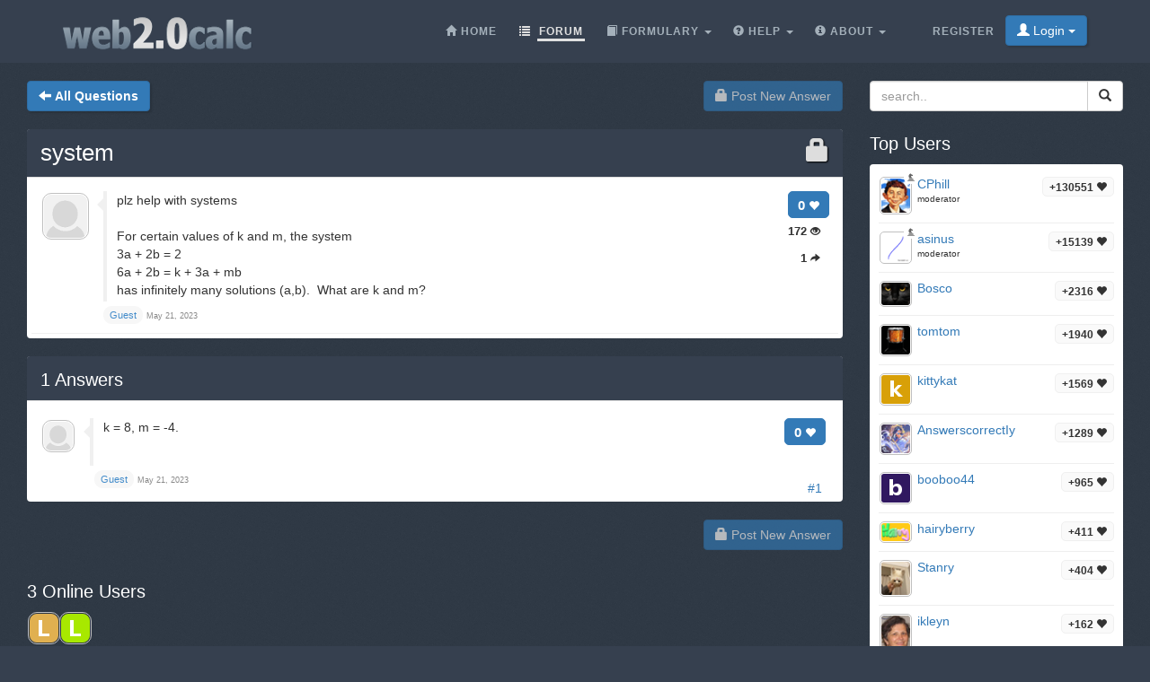

--- FILE ---
content_type: text/html;charset=utf-8
request_url: https://web2.0calc.com/questions/system_33276
body_size: 4596
content:
<!DOCTYPE html><html lang="en" class=" question socialbar" itemtype="https://schema.org/QAPage" itemscope="" data-uri="system_33276"><head><!-- (c) 2006-2026 Andre Massow britnex@gmail.com --><meta http-equiv="Content-Type" content="text/html; charset=utf-8" /><link rel="shortcut icon" href="/favicon.ico" type="image/x-ico; charset=binary" /><link rel="icon" href="/favicon.ico" type="image/x-ico; charset=binary" /><link rel="preload" href="/fonts/glyphicons-halflings-regular.woff2" as="font" type="font/woff2"><link rel="stylesheet" href="/css/web2.0calc.css?v135" /><link rel="canonical" href="https://web2.0calc.com/questions/system_33276" /><meta name="generator" content="0calc10.0" /><meta name="description" content="Free Online Scientific Notation Calculator. Solve advanced problems in Physics, Mathematics and Engineering. Math Expression Renderer, Plots, Unit Converter, Equation Solver, Complex Numbers, Calculation History." /><meta name="keywords" content="calculator, web calculator, web2.0, online, calculator, calc, tool, scientific calculator, math" /><!-- FOUC --><style>body {
background-color: #36404f;}
nav a {
color: white;}
</style><link rel="stylesheet" href="/css/forum.css?v57" /><title>View question&#160;-&#160;system
</title><meta name="viewport" content="width=device-width, initial-scale=1" /><meta property="og:url" content="https://web2.0calc.com/questions/system_33276" /><meta property="og:type" content="website" /><meta property="og:title" content="system" /><meta property="og:description" content="plz help with systems For certain values of k and m, the system 3a + 2b = 2 6a + 2b = k + 3a + mb" /><meta property="og:image" content="https://web2.0calc.com/img/question-preview-image/system_33276.png" /><meta property="fb:app_id" content="135748171745" /></head><body><div class="navbar navbar-default navbar-fixed-top"><div class="container"><div class="navbar-header"><button data-target=".navbar-collapse" data-toggle="collapse"
class="navbar-toggle" type="button"><span class="icon-bar"></span> <span class="icon-bar"></span> <span
class="icon-bar"></span></button><a href="/" class="navbar-brand"><img src="/img/web2.0calc.png" alt="web2.0calc" class="img-responsive" /></a></div><nav><div class="navbar-collapse collapse"><ul class="nav navbar-nav overtoggle pull-right"><li class=""><a href="/register/"><span>Register</span></a></li><li class="nohover "><button id="loginbtn" class="loginbtn btn btn-primary dropdown-toggle" type="button"><span class="glyphicon glyphicon-user"></span> Login <span class="caret"></span></button><div id="logindropmenu" class="dropdown-menu"><form class="form-horizontal" method="post" action="https://web2.0calc.com/questions/system_33276"><div class=""><label for="loginusername">Username</label> <input class="textfield" type="text" value="" placeholder="" id="loginusername" name="loginusername" /></div><div class=""><label for="loginpassword">Password</label> <input class="textfield" type="password" placeholder="" id="loginpassword" name="loginpassword" /></div><button type="submit" name="controller" value="login" class="btn btn-primary pull-right">Login</button><small class="pull-left passwordrecovery"><a href="/register/resetpassword.html">forgot&#160;your&#160;password?</a></small><div class="clearfix"></div><hr><input type="hidden" name="logincookies" value="1" /></form></div></li></ul><ul class="nav navbar-nav overtoggle autosize pull-right" id="menubar"><li data-prio="3" id="menuhome" title="Home" class=""><a href="/"><span class="glyphicon glyphicon-home" aria-hidden="true"></span>&#160;<span>Home</span></a></li><li data-prio="1" id="menuforum" title="Forum" class="active"><a class="dropdown-toggle" href="/questions/"><span class="glyphicon glyphicon-list" aria-hidden="true"></span>&#160;<span>Forum</span><sup id="newquestioncount" class="badge">+0</sup></a></li><li data-prio="4" id="menuformulary" title="Formulary" class="dropdown"><a data-toggle="dropdown" class="dropdown-toggle" href="/formulary/"><span class="glyphicon glyphicon-book" aria-hidden="true"></span>&#160;<span>Formulary</span> <b class="caret"></b></a><ul class="dropdown-menu"><li><a href="/formulary/math">Maths</a></li></ul></li><li data-prio="3" id="menuhelp" title="Help" class="dropdown"><a data-toggle="dropdown" class="dropdown-toggle" href="/help/"><span class="glyphicon glyphicon-question-sign" aria-hidden="true"></span>&#160;<span>Help</span> <b class="caret"></b></a><ul class="dropdown-menu"><li><a href="/help/complex-numbers">Complex Numbers</a></li><li><a href="/help/integral-calculus">Integral Calculus</a></li><li><a href="/help/differential-calculus">Differential Calculus</a></li><li><a href="/help/equations">Equations</a></li><li><a href="/help/graphs">Graphs</a></li><li><a href="/help/linalg">Linear Algebra</a></li><li><a href="/help/number-theory">Number theory</a></li><li><a href="/help/percent">Percent</a></li><li><a href="/help/standard-functions">Standard Functions <span class="glyphicon glyphicon-fire" aria-hidden="true"></span></a></li><li><a href="/help/statistics">Statistics</a></li><li><a href="/help/trigonometry">Trigonometry</a></li><li><a href="/help/unit-conversion">Unit Conversion</a></li><li><a href="/help/units">Units</a></li></ul></li><li data-prio="1" class="dropdown" title="About"><a data-toggle="dropdown"
class="dropdown-toggle" href="/imprint/"><span class="glyphicon glyphicon-info-sign" aria-hidden="true"></span>&#160;<span>About</span> <b
class="caret"></b></a><ul class="dropdown-menu"><li><a href="/imprint/">Imprint</a></li><li><a href="/privacy/">Privacy Policy</a></li><li><a href="/tos/">Terms of Service</a></li><li class="divider"></li><li><a href="/credits/" rel="nofollow">Credits</a></li><li class="divider"></li><li><a href="https://plus.google.com/108772686782622828406/posts"><span class="glyphicon glyphicon-globe"></span> Google+</a></li><li><a target="_blank" href="https://www.facebook.com/Web-20-scientific-calculator-204577902909300/"><span class="glyphicon glyphicon-globe"></span> Facebook</a></li><li class="divider"></li><li><a href="mailto:britnex@gmail.com"><span class="glyphicon glyphicon-envelope"></span> Contact Email</a></li></ul></li><li><a href="/">&#160;</a></li></ul></div><!--/.navbar-collapse --></nav></div></div><div class="container"><div>&#160;</div><div class="row"><div class="col-md-9"><form class="text-right pull-right"><button disabled="disabled" class="btn btn-primary postnew" type="submit" name="new" value="1"> <span class="glyphicon glyphicon-lock" aria-hidden="true"></span> Post New Answer </button></form><form class="pull-left" action="/questions/" method="get"><button class="btn btn-primary goback" type="submit" title="back to questions"><span class="glyphicon glyphicon-arrow-left" aria-hidden="true"></span>&#160;<strong>All Questions
</strong></button><sup id="newquestioncountback" class="badge">+0</sup>&#160;&#160;</form></div><div class="col-md-3"><form action="/search/" method="get"><div class="input-group pull-right search"><input type="text" placeholder="search.." value="" name="q" class="form-control" /><span class="input-group-btn"> <button class="btn btn-default" type="submit"> <span class="glyphicon glyphicon-search"></span> </button></span></div></form></div></div><div class="row">&#160;</div><div class="row"><div class="col-md-9" itemtype="http://schema.org/Question" itemscope="" itemprop="mainEntity"><div class="panel panel-default"><div class="panel-heading"><div class="panel-title"><h1 itemprop="name"><span class="glyphicon glyphicon-lock pull-right lock1" aria-hidden="true"></span><a href="/questions/system_33276">system
</a></h1></div></div><div class="panel-body"><div id="question-system_33276" class="questionrow"><div class="stats"><div class="score"><strong>0 <span class="glyphicon glyphicon-heart" aria-hidden="true"></span></strong></div><div class="views"><strong>172 <span class="glyphicon glyphicon-eye-open" aria-hidden="true"></span></strong></div><div class="answers"><strong>1 <span class="glyphicon glyphicon-share-alt" aria-hidden="true"></span></strong></div></div><div class="user"><a href="" class="avatar w48"><img class="avatarimg" alt="avatar" src="/img/avatar48.png" /></a></div><div class="summary"><div class="html" itemprop="text"><p>plz help with systems</p> <p>&nbsp;</p> <p>For certain values of k and m, the system</p> <p>3a + 2b = 2</p> <p>6a + 2b = k + 3a + mb</p> <p>has infinitely many solutions (a,b).&nbsp; What are k and m?</p></div></div><div class="creator" ><a class="badge" itemscope itemtype="http://schema.org/Person" itemprop="author"><small itemprop="name">Guest</small></a>&#160;<time itemprop="dateCreated" datetime="2023-05-21T08:07:59"></time><span><span>May 21, 2023</span></span></div></div><div class="panel-footer" id="userstyping"><h5><strong>0</strong>  users composing answers..</h5><ul></ul></div></div></div><div class="panel panel-default answerrows" data-answers="1" data-uri="system_33276"><div class="panel-heading"><div class="panel-title"><h3><a href="/questions/system_33276"><span itemprop="answerCount">1</span><sup class="badge newanswercount">+0</sup> Answers</a></h3></div></div><div class="panel-body"><div id="answer-system_33276-1" data-index="1" class="answerrow clearfix"  itemtype="http://schema.org/Answer" itemscope="" itemprop="suggestedAnswer"><a class="pull-right" name="r1">&#160;</a><a class="link" href="#r1">#1</a><div class="answer"><div class="user"><a href="" class="avatar w32"><img class="avatarimg" alt="avatar" src="/img/avatar32.png" /></a></div><div class="stats"><div class="score"><strong>0 <span class="glyphicon glyphicon-heart" aria-hidden="true"></span></strong></div></div><div class="summary"><div class="html" itemprop="text"><p>k = 8, m = -4.</p></div></div><div class="creator" property="author" typeof="Person"><a itemscope itemtype="http://schema.org/Person" itemprop="author" class="badge"><small itemprop="name">Guest</small></a>&#160;<time itemprop="dateCreated" datetime="2023-05-21T08:26:03"></time><span><span>May 21, 2023</span></span></div></div></div></div></div><form class="text-right"><button disabled="disabled" class="btn btn-primary postnew" type="submit" name="new" value="1"> <span class="glyphicon glyphicon-lock" aria-hidden="true"></span> Post New Answer </button></form><br /><div class="onlineusers"><h3 title="2 Online Users, 1 Guest">3 Online Users</h3><div class="user"><a href="/members/lore2025" class="avatar w32"><img title="Lore2025" class="avatarimg" alt="avatar" src="/img/avatars-32/lore2025.png?v=0" /></a></div><div class="user"><a href="/members/liah2006" class="avatar w32"><img title="Liah2006" class="avatarimg" alt="avatar" src="/img/avatars-32/liah2006.png?v=0" /></a></div></div></div><div class="col-md-3 sidebar"><h3>Top Users
</h3><div class="panel panel-default"><div class="panel-body topusers"><div class="topuser" style="background-image: url(/api/members?usagestats=cphill);"><a href="/members/cphill" class="avatar w32"><img class="avatarimg" alt="avatar" src="/img/avatars-32/cphill.png?v=5" /></a><span class="badge score">+130551 <span class="glyphicon glyphicon-heart" aria-hidden="true"></span></span><a href="/members/cphill" class="name">CPhill
</a><span class="modbadge"><span title="moderator" class="glyphicon glyphicon-knight" aria-hidden="true"></span></span><small>moderator
</small></div><div class="topuser" style="background-image: url(/api/members?usagestats=asinus);"><a href="/members/asinus" class="avatar w32"><img class="avatarimg" alt="avatar" src="/img/avatars-32/asinus.png?v=0" /></a><span class="badge score">+15139 <span class="glyphicon glyphicon-heart" aria-hidden="true"></span></span><a href="/members/asinus" class="name">asinus
</a><span class="modbadge"><span title="moderator" class="glyphicon glyphicon-knight" aria-hidden="true"></span></span><small>moderator
</small></div><div class="topuser" style="background-image: url(/api/members?usagestats=bosco);"><a href="/members/bosco" class="avatar w32"><img class="avatarimg" alt="avatar" src="/img/avatars-32/bosco.png?v=1" /></a><span class="badge score">+2316 <span class="glyphicon glyphicon-heart" aria-hidden="true"></span></span><a href="/members/bosco" class="name">Bosco
</a></div><div class="topuser" style="background-image: url(/api/members?usagestats=tomtom);"><a href="/members/tomtom" class="avatar w32"><img class="avatarimg" alt="avatar" src="/img/avatars-32/tomtom.png?v=1" /></a><span class="badge score">+1940 <span class="glyphicon glyphicon-heart" aria-hidden="true"></span></span><a href="/members/tomtom" class="name">tomtom
</a></div><div class="topuser" style="background-image: url(/api/members?usagestats=kittykat);"><a href="/members/kittykat" class="avatar w32"><img class="avatarimg" alt="avatar" src="/img/avatars-32/kittykat.png?v=0" /></a><span class="badge score">+1569 <span class="glyphicon glyphicon-heart" aria-hidden="true"></span></span><a href="/members/kittykat" class="name">kittykat
</a></div><div class="topuser" style="background-image: url(/api/members?usagestats=answerscorrectiy);"><a href="/members/answerscorrectiy" class="avatar w32"><img class="avatarimg" alt="avatar" src="/img/avatars-32/answerscorrectiy.png?v=1" /></a><span class="badge score">+1289 <span class="glyphicon glyphicon-heart" aria-hidden="true"></span></span><a href="/members/answerscorrectiy" class="name">AnswerscorrectIy
</a></div><div class="topuser" style="background-image: url(/api/members?usagestats=booboo44);"><a href="/members/booboo44" class="avatar w32"><img class="avatarimg" alt="avatar" src="/img/avatars-32/booboo44.png?v=0" /></a><span class="badge score">+965 <span class="glyphicon glyphicon-heart" aria-hidden="true"></span></span><a href="/members/booboo44" class="name">booboo44
</a></div><div class="topuser" style="background-image: url(/api/members?usagestats=hairyberry);"><a href="/members/hairyberry" class="avatar w32"><img class="avatarimg" alt="avatar" src="/img/avatars-32/hairyberry.png?v=2" /></a><span class="badge score">+411 <span class="glyphicon glyphicon-heart" aria-hidden="true"></span></span><a href="/members/hairyberry" class="name">hairyberry
</a></div><div class="topuser" style="background-image: url(/api/members?usagestats=stanry);"><a href="/members/stanry" class="avatar w32"><img class="avatarimg" alt="avatar" src="/img/avatars-32/stanry.png?v=3" /></a><span class="badge score">+404 <span class="glyphicon glyphicon-heart" aria-hidden="true"></span></span><a href="/members/stanry" class="name">Stanry
</a></div><div class="topuser" style="background-image: url(/api/members?usagestats=ikleyn);"><a href="/members/ikleyn" class="avatar w32"><img class="avatarimg" alt="avatar" src="/img/avatars-32/ikleyn.png?v=1" /></a><span class="badge score">+162 <span class="glyphicon glyphicon-heart" aria-hidden="true"></span></span><a href="/members/ikleyn" class="name">ikleyn
</a></div><div class="topuser" style="background-image: url(/api/members?usagestats=aopsmorrisville);"><a href="/members/aopsmorrisville" class="avatar w32"><img class="avatarimg" alt="avatar" src="/img/avatars-32/aopsmorrisville.png?v=1" /></a><span class="badge score">+143 <span class="glyphicon glyphicon-heart" aria-hidden="true"></span></span><a href="/members/aopsmorrisville" class="name">AoPS.Morrisville
</a></div><div class="loadmore"><span class="glyphicon glyphicon-chevron-down"></span></div></div></div><h3>Sticky Topics</h3><div class="panel panel-default"><div class="panel-body stickytopics"><div><a href="/questions/some-guidlines-for-question-askers">Some guidelines for question askers.</a></div><div><a href="/questions/end-of-the-day-wrap-5">What is Happening 5</a></div><div><a href="/questions/again-a-number-puzzle-multiply-in-writing">Again a number puzzle. Multiply in writing.</a></div><div><a href="/questions/loads-of-fun-printable-number-and-logic-puzzles">Loads of fun printable number and logic puzzles</a></div><div><a href="/questions/c-2-0c-c_6">¤¤¤¤Welcome To Web2.0calc¤¤¤¤</a></div><div><a href="/questions/help_31578">How to display latex properly</a></div><div><a href="/questions/feature-questions-1-8th-may19">Feature Questions 1 - Started 8th May 19</a></div><div><a href="/questions/how-to-upload-a-picture_1">How to upload a picture.</a></div><div><a href="/questions/if-a-question-is-ticked-that-does-not-mean-you-cannot">If a question is ticked that does not mean you cannot continue it.</a></div><div><a href="/questions/should-you-consider-anything-before-you-answer-a-question">Should you consider anything before you answer a question?</a></div><div><a href="/questions/geometry-thread">Geometry Thread</a></div><div><a href="/questions/puzzles_3">PUZZLES</a></div><div><a href="/questions/latex-coding">LaTex Coding</a></div><div><a href="/questions/https-www-desmos-com-calculator-bsh9ex1zxj">/calculator/bsh9ex1zxj</a></div><div><a href="/questions/here-are-many-wonderful-old-posts-i-found-this-morning-i-hope-you-enjoy-reading-them-as-much-as-i-did">Historical post!</a></div><div><a href="/questions/what-is-happening-wrap-4">What is happening? Wrap #4</a></div><div><a href="/questions/great-questions-to-learn-from-2">Great Questions to Learn From 2</a></div><div><a href="/questions/great-answers-to-learn-from_1">Great Answers to Learn From</a></div><div><a href="/questions/reference-material">Reference Material</a></div><div><a href="/questions/information-for-new-people">Information for new people.</a></div></div></div></div></div></div><footer class="text-center"><div class="footer-above"><div class="container"><div class="row"><div class="footer-col col-md-4"><h3>About</h3><ul><li><a href="/imprint/">Imprint</a></li><li><a href="/privacy/">Privacy Policy</a></li><li><a href="/tos/">Terms of Service</a></li></ul></div><div class="footer-col col-md-4"><h3>Links</h3><ul class=""><li><a href="/pricing/" rel="nofollow">Pricing</a></li><li><a href="/credits/" rel="nofollow">Credits</a></li><li><a href="/reportproblem/" rel="nofollow"><span class="glyphicon glyphicon-flag" aria-hidden="true"></span> Report a Problem</a></li></ul></div><div class="footer-col col-md-4"><h3>Contact</h3><ul><li><a href="https://plus.google.com/108772686782622828406/posts"><span class="glyphicon glyphicon-globe"></span> Google+</a></li><li><a target="_blank" href="https://www.facebook.com/Web-20-scientific-calculator-204577902909300/"><span class="glyphicon glyphicon-globe"></span> Facebook</a></li><li><a href="mailto:britnex@gmail.com"><span class="glyphicon glyphicon-envelope"></span> Contact Email</a></li></ul></div></div><div class="text-center"><form method="post" action="/cookieconsent"><small><button class="btn btn-xs btn-default" id="withdrawconsentbtn" name="cookies" value="remove" type="submit">Withdraw cookie consent
</button></small></form></div><div class="row text-center"><div class="footer-col col-md-12"><a href="https://web2.0calc.com/">web2.0calc.com</a> <a href="https://web2.0rechner.de/">web2.0rechner.de</a> <a href="https://web2.0calc.es/">web2.0calc.es</a> <a href="https://web2.0calc.fr/">web2.0calc.fr</a> <a href="https://web2.0calc.in/">web2.0calc.in</a> <a href="https://web2.0calc.ru/">web2.0calc.ru</a></div></div></div></div><div class="footer-below"><div class="container"><div class="row"><div class="col-lg-12 text-center"><span class="copyright">Copyright 2006-2026 Andre Massow
</span></div></div></div></div></footer><script src="/js/web2.0calc.js?v129"></script><script src="/js/forum.js?v51"></script></body></html>